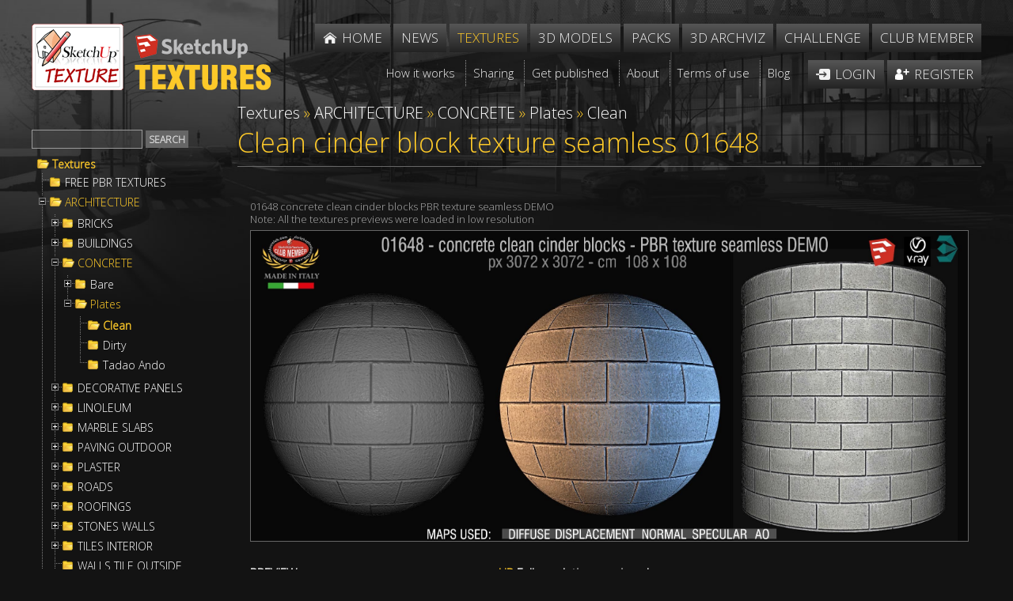

--- FILE ---
content_type: text/html; Charset=utf-8
request_url: https://www.sketchuptextureclub.com/textures/architecture/concrete/plates/clean/clean-cinder-block-texture-seamless-01648
body_size: 75566
content:

<!DOCTYPE html>
<html xmlns="http://www.w3.org/1999/xhtml">
<head>
<meta http-equiv="Content-Type" content="text/html; charset=utf-8" />
<title>Clean cinder block texture seamless 01648</title>
<meta name="description" content="Sketchuptexture | Texture seamless | Clean cinder block texture seamless 01648 | Textures - ARCHITECTURE - CONCRETE - Plates - Clean" /><!-- Google tag (gtag.js) -->
<script async src="https://www.googletagmanager.com/gtag/js?id=G-GZRW3558GB"></script>
<script>
  window.dataLayer = window.dataLayer || [];
  function gtag(){dataLayer.push(arguments);}
  gtag('js', new Date());

  gtag('config', 'G-GZRW3558GB');
  gtag('config', 'G-EWZG3TNQR8');
</script>


<link rel="alternate" href="https://www.sketchuptextureclub.com/textures/architecture/concrete/plates/clean/clean-cinder-block-texture-seamless-01648" hreflang="x-default">
<link rel="alternate" href="https://www.sketchuptextureclub.com/textures/architecture/concrete/plates/clean/clean-cinder-block-texture-seamless-01648" hreflang="en">

<meta name="viewport" content="width=device-width; initial-scale=1.0; maximum-scale=5.0; user-scalable=5.0;" />
<link href='https://fonts.googleapis.com/css?family=Open+Sans:300' rel='stylesheet' type='text/css'>
<link href="/hdr/sty.css" rel="stylesheet" type="text/css" />
<script src="/hdr/jq.js" type="text/javascript"></script>
<script src="/hdr/easing.js" type="text/javascript"></script>
<script type="text/javascript" src="/hdr/jquery.mousewheel-3.0.6.pack.js"></script>
<script type="text/javascript" src="/fancy/jquery.fancybox.pack.js"></script>
<script type="text/javascript" src="/fancy/helpers/jquery.fancybox-media.js"></script>
<link rel="stylesheet" type="text/css" href="/fancy/jquery.fancybox.css" media="screen" />
<script src="/hdr/jquery.zoom-min.js" type="text/javascript"></script>
<script src="/hdr/cycle2.js" type="text/javascript"></script>
<script src="/hdr/carousel.js" type="text/javascript"></script>
<script src="/hdr/swipe.js" type="text/javascript"></script>

<link href="/hdr/sty1.css" rel="stylesheet" type="text/css" />
<script src="/hdr/jquery.cookie.js" type="text/javascript"></script>
<script src="/hdr/jquery.treeview.js" type="text/javascript"></script>
<link rel="stylesheet" href="/hdr/jquery.treeview.css" />
 <script>
  (function(i,s,o,g,r,a,m){i['GoogleAnalyticsObject']=r;i[r]=i[r]||function(){
  (i[r].q=i[r].q||[]).push(arguments)},i[r].l=1*new Date();a=s.createElement(o),
  m=s.getElementsByTagName(o)[0];a.async=1;a.src=g;m.parentNode.insertBefore(a,m)
  })(window,document,'script','https://www.google-analytics.com/analytics.js','ga');

  ga('create', 'UA-77253789-1', 'auto');
  //ga('send', 'pageview');
  ga('send', 'pageview', {'dimension1': 'Guest'});
  
   ga('create', 'UA-84641342-1', 'auto','imagepromotion');
   ga('imagepromotion.send', 'pageview');
</script>



<script type="text/javascript">

errore="An error occurred"

//qui  .bansx img, .bandx img , .imgaw1
function setMaxWidth() {
$('.testo div.ridok img:not(.imgslide), .bnrtop img,.bnrtop img, .bnrbottom img, .bansx img, .bandx img, .imgaw1').hide();
if( $(".wi").width()<980 ) {d=18} else {d=0}
$('.testo div.ridok img:not(.imgslide), .bnrtop img,.bnrtop img, .bnrbottom img, .bansx img, .bandx img, .imgaw1').each(function() {
	if( $(this).parent().is('a') || $(this).parent().is('span') ) {el=$(this).parent().parent()} else {el=$(this).parent()}
	$(this).css("maxWidth",parseInt(el.width()-d)+"px")
	$(this).show()
    });

$('.slider').hide()
$('.slider').each(function() {
$(this).css("maxWidth",parseInt($(this).parent().width())+"px")
$('.slider').show()
    });

}




function vota(n)
{
if(!confirm("Are you sure?")) {return false}
$.ajax({
  type: "POST",
  cache:false,
  url: '/challenge/a_vota.asp',
  data: {img:n},
  success: function(data) {
if(data=="OK") {alert("Thanks for your vote");$("#r"+n).html(parseInt($("#r"+n).html())+1)}
else
{alert("You have already voted for this work")}

},
  error:function (){alert(errore);}    
});	
	
	
	}

//////

function trim(stringToTrim) {
	return stringToTrim.replace(/^\s+|\s+$/g,"");}
	
///

	      function cmail(mail){
   
   var x = mail;
	//var filter  = /^([a-zA-Z0-9_\.\-])+\@(([a-zA-Z0-9\-])+\.)+([a-zA-Z0-9]{2,4})+$/;
	//if (!filter.test(x)) return 1; else return 2
	if (x.indexOf("@")<0 || x.indexOf(".")<0) return 1; else return 2
   }
   
   
///


function mn()
{
if($(".menu").is(":visible")) $('.menu').slideUp(100); else $('.menu').slideDown(100);
//setTimeout('$(".menu").attr("style","")',110)
	}

  function deviced()
 {
 if(document.createTouch !== undefined) return true; else return false
 }

if($(window).width()>600) {fpad=1;fmarg=30;ftit="inside";fautoc=true} else {fpad=1;fmarg=0;ftit="over";fautoc=false};


$(function() {
	
$( 'a.glink' ).each(function( index ) {
  $( this ).attr("href", $( this ).attr("href").replace("glink.asp","golink.asp") )
});
		   

//qui
	 	$('input.fte,select.fte,textarea.fte').focus(function() {
	el=$(this)							 
	setTimeout(function(){if(el.position().top-$(window).scrollTop()<20) {window.scrollBy(0,-100)}}, 50);
															  })
		   
		   
			$('.tex1,.z,.z1,.texshop').fancybox({
								 
			openEffect	: 'elastic',
			closeEffect	: 'elastic',
			aspectRatio : false,
			autoCenter: fautoc,
			padding:fpad,
			margin:fmarg,
			helpers : {
				title : {
					type : 'inside'//ftit
				},
				media : {},
				overlay: {
					locked: false
				}
			},
			beforeShow: function () {
				if($(this.element).attr('class').split(' ').slice(-1)=="z") this.title='<a href="'+$(this.element).next().attr("href")+'">'+this.title+' &raquo;</a>';
				/* Disable right click */
				$.fancybox.wrap.bind("contextmenu", function (e) {
						return false; 
				});
			},
			onUpdate: function() {
				$(".zoomImg").removeClass("cur");
				//$.fancybox.reposition(); $.fancybox.update();
				if( parseInt($("img.fancybox-image").get(0).naturalWidth)>parseInt($("img.fancybox-image").width()) ) $(".fancybox-wrap .zoomImg").addClass("cur")
			},

			afterShow:  function() { $('.fancybox-inner').zoom({ on: 'grab', 
															   	duration:300,
																touch:true,
																onZoomIn:function(){$('.fancybox-nav').hide()},
																onZoomOut:function(){$('.fancybox-nav').show()}   
																}); 
									if(deviced()) $('.fancybox-nav span').css("visibility","visible");
									if( parseInt($("img.fancybox-image").get(0).naturalWidth)>parseInt($("img.fancybox-image").width()) ) setTimeout('$(".fancybox-wrap .zoomImg").addClass("cur")',500)
			
									}
	
	});		   
		   
		   

	
			$('.gal a, .fancy, .adm').fancybox({
								 
			openEffect	: 'elastic',
			closeEffect	: 'elastic',
			aspectRatio : false,
			autoCenter: fautoc,
			padding:fpad,
			margin:fmarg,
			helpers : {
				title : {
					type : 'inside'//ftit
				},
				media : {},
				overlay: {
					locked: false
				}
			},
			beforeShow: function () {
				/* Disable right click */
				$.fancybox.wrap.bind("contextmenu", function (e) {
						return false; 
				});
			},			
			beforeLoad: function() {
				if($(this.element).attr('class')!="adm")
				{this.title = "<a class=\"onw\" title=\"Open in a new window and share\" href=\"artwork/"+$(this.element).attr('data-idi')+"\"><img src=\"/imgs/onw.png\"></a>  <i class=\"copy\">&copy;</i> "+this.title;}
			},
			onUpdate: function() {
				$(".zoomImg").removeClass("cur");
				//$.fancybox.reposition(); $.fancybox.update();
				if( parseInt($("img.fancybox-image").get(0).naturalWidth)>parseInt($("img.fancybox-image").width()) ) $(".zoomImg").addClass("cur")
			},

			afterShow:  function() { $('.fancybox-inner').zoom({ on: 'grab', 
															   	duration:300,
																touch:true,
																onZoomIn:function(){$('.fancybox-nav').hide()},
																onZoomOut:function(){$('.fancybox-nav').show()}   
																}); 
									if(deviced()) $('.fancybox-nav span').css("visibility","visible");
									if( parseInt($("img.fancybox-image").get(0).naturalWidth)>parseInt($("img.fancybox-image").width()) ) setTimeout('$(".zoomImg").addClass("cur")',500)
			
									}
	
	});
			
			
	$(".pop").fancybox({
		maxWidth	: 900,
		maxHeight	: 500,
		width		: 900,
		height		: 500,
		openEffect	: 'fade',
		closeEffect	: 'fade',
		aspectRatio : false,
		padding:fpad,
		margin:fmarg,
				beforeLoad: function() {
			$.fancybox.hideLoading()
        },
			helpers : {
				title : {
					type : 'inside'//ftit
				},
				overlay: {
					locked: false
				}
			},


		});
			

	$(".minia").fancybox({
		maxWidth	: 300,
		maxHeight	: 162,
		width		: 300,
		height		: 162,
		padding:fpad,
		margin:fmarg,		
		openEffect	: 'fade',
		closeEffect	: 'fade',
		helpers : {
			overlay : {
					closeClick : false,
					locked: false
				}

    	},
		beforeLoad: function() {
			$.fancybox.hideLoading()
        }
	});
	
setMaxWidth();
$( window ).bind( "resize", setMaxWidth);


$( ".testo img" ).mouseover(function() {  if ($(this).closest('a').length <= 0 && $(this).get(0).naturalWidth>$(this).width())  $(this).wrap( '<a href="'+$(this).attr("src")+'" class="adm"></a>'); });


$( '.slider' ).cycle();	

	
	

	
	
	

});
		
	
$(window).resize(function() {
if($( document ).width()>1000) $(".menu").attr("style","");
$.fancybox.reposition(); $.fancybox.update();
$(".fmenu").css("minWidth",parseInt($(".fmenu ul").width())+"px")
});


///// root

function mnt()
{ if($( "#menutexture" ).css("left")=="-500px") {l=0;$( ".pez" ).fadeIn(250);$("body").css("overflow", "hidden")} else {l="-500px";$( ".pez" ).fadeOut(250);$("body").css("overflow", "")};
	$( "#menutexture" ).animate({
    left: l
  }, 250, function() {
    // Animation complete.
  });
	}
	
$(window).resize(function() {
$( "#menutexture" ).css("left","");$( ".pez" ).hide()
$("body").css("overflow", "")
});


$(window).unload(function(){ test=Math.random() })
</script>













<meta property="og:title" content="Clean cinder block texture seamless 01648" />
<meta property="og:url" content="http://www.sketchuptextureclub.com/textures/architecture/concrete/plates/clean/clean-cinder-block-texture-seamless-01648" />
<meta property="og:image" content="http://www.sketchuptextureclub.com/public/texture/0026-clean-cinder-block-texture-seamless.jpg" />
<meta property="og:site_name" content="Sketchuptexture - Textures" />
<meta itemprop="image" content="http://www.sketchuptextureclub.com/public/texture/0026-clean-cinder-block-texture-seamless.jpg" />
</head>

<body class="texture">



<div class="wrapper">
    <div class="content">
    	
        

        
        <div class="wi head">
		        
        	<div class="logo">
            	<a href="/"><img class="lo" alt="Sketchuptexture" src="/imgs/sketchuptexture.png" /></a> 
                
                <a href="/textures"><img class="lo1" alt="Sketchuptexture - Textures" src="/imgs/textures.png" /></a>
                
                <img alt="" onclick="mn()" class="imgmenu" src="/imgs/menu.png" />
            </div>
            <div class="menu">
                <ul class="fmenu">
                    <li class="home"><a href="/"><span>Home</span></a></li>
                    <li><a href="/news"><span>News</span></a></li>
                    <li><a title="High quality free seamless textures, architecture, materials, nature elements" class="att"  href="/textures"><span>Textures</span></a></li>
                    <!--<li><a href="/cut-out"><span>Cut out</span></a></li> -->
                    <li><a title="House - Living room - Office furniture - Bedroom - Kitchen - Vegetation..." href="/3d-models"><span>3D models</span></a></li>
                    <li><a title="Packages of textures, cut out, people and various resources for the 3D" href="/packs"><span>Packs</span></a></li>
                    <li><a title="The Best Of international 3d visualization, architecture and interior design" href="/3d-archviz"><span>3D Archviz</span></a></li>
                    <li><a title="International rendering challenges of architecture and interior" href="/challenge"><span>Challenge</span></a></li>
                    
                    
					<li><a title="Benefits and options for members who support our comunity" href="/become-a-club-member">Club member</a></li>
                                        
                    
                    
                    <li class="sep"></li>

                    <li class="terms f"><a href="/how-it-works"><span>How it works</span></a></li>
                    <li class="terms"><a href="/sharing"><span>Sharing</span></a></li>
                    <li class="terms"><a href="/get-published"><span>Get published</span></a></li>
                    <li class="terms"><a href="/about-us"><span>About</span></a></li>
                    <li class="terms"><a  href="/terms-of-use"><span>Terms of use</span></a></li>
                    <!--<li class="terms"><a href="/contact-us"><span>Contact</span></a></li> -->
                    <li class="terms"><a href="http://www.sketchuptexture.com/" target="_blank"><span>Blog</span></a></li>
                    
                    
                    
                    <li class="login"><a href="/login"><span>Login</span></a></li>
                    <li class="register"><a href="/register"><span>Register</span></a></li>
					

                </ul>
            </div> 
            <div class="cl"></div>
        </div>  
        <div class="cl"></div>
		
        
		
		
        
        <script>
        $(".fmenu").css("minWidth",parseInt($(".fmenu ul").width())+"px")
        </script>

        
        <div class="wi corpo">
        
            
            <!--<h1 class="tit"><span>Textures</span></h1>
            <div class="cl"></div> -->
            
                <div id="menutexture">

<form method="post" action="/textures.asp" id="trova">
<input maxlength="16" class="fte" id="cerca" name="cerca" type="text" /><input class="bu" id="search" type="submit" value="Search" />
</form>

<div class="contmenutexture">
	<div class="filetree primotree"><span class="folder"><a class="ev" href="/textures">Textures</a></span></div>
	<ul id="browser" class="filetree"><li class="nochild"><span class="folder"><a data-liv="724" href="/textures/free-pbr-textures">FREE PBR TEXTURES</a></span></li><li ><span class="folder"><a data-liv="13" href="/textures/architecture">ARCHITECTURE</a></span><ul><li><span class="folder"><a data-liv="306" href="/textures/architecture/bricks">BRICKS</a></span><ul><li><span class="folder"><a data-liv="330" href="/textures/architecture/bricks/colored-bricks">Colored Bricks</a></span><ul><li class="nochild"><span class="folder"><a data-liv="543" href="/textures/architecture/bricks/colored-bricks/rustic">Rustic</a></span></li><li class="nochild"><span class="folder"><a data-liv="545" href="/textures/architecture/bricks/colored-bricks/sandblasted">Sandblasted</a></span></li><li class="nochild"><span class="folder"><a data-liv="544" href="/textures/architecture/bricks/colored-bricks/smooth">Smooth</a></span></li></ul></li><li class="nochild"><span class="folder"><a data-liv="331" href="/textures/architecture/bricks/damaged-bricks">Damaged bricks</a></span></li><li class="nochild"><span class="folder"><a data-liv="332" href="/textures/architecture/bricks/dirty-bricks">Dirty Bricks</a></span></li><li><span class="folder"><a data-liv="333" href="/textures/architecture/bricks/facing-bricks">Facing Bricks</a></span><ul><li class="nochild"><span class="folder"><a data-liv="589" href="/textures/architecture/bricks/facing-bricks/rustic">Rustic</a></span></li><li class="nochild"><span class="folder"><a data-liv="590" href="/textures/architecture/bricks/facing-bricks/smooth">Smooth</a></span></li></ul></li><li class="nochild"><span class="folder"><a data-liv="334" href="/textures/architecture/bricks/old-bricks">Old bricks</a></span></li><li class="nochild"><span class="folder"><a data-liv="335" href="/textures/architecture/bricks/special-bricks">Special Bricks</a></span></li><li class="nochild"><span class="folder"><a data-liv="336" href="/textures/architecture/bricks/white-bricks">White Bricks</a></span></li></ul></li><li><span class="folder"><a data-liv="307" href="/textures/architecture/buildings">BUILDINGS</a></span><ul><li><span class="folder"><a data-liv="337" href="/textures/architecture/buildings/doors">Doors</a></span><ul><li class="nochild"><span class="folder"><a data-liv="536" href="/textures/architecture/buildings/doors/antique-doors">Antique doors</a></span></li><li class="nochild"><span class="folder"><a data-liv="537" href="/textures/architecture/buildings/doors/classic-doors">Classic doors</a></span></li><li class="nochild"><span class="folder"><a data-liv="538" href="/textures/architecture/buildings/doors/main-doors">Main doors</a></span></li><li class="nochild"><span class="folder"><a data-liv="559" href="/textures/architecture/buildings/doors/modern-doors">Modern doors</a></span></li></ul></li><li class="nochild"><span class="folder"><a data-liv="698" href="/textures/architecture/buildings/gates">Gates</a></span></li><li class="nochild"><span class="folder"><a data-liv="340" href="/textures/architecture/buildings/old-buildings">Old Buildings</a></span></li><li class="nochild"><span class="folder"><a data-liv="684" href="/textures/architecture/buildings/old-country-buildings">Old country buildings</a></span></li><li class="nochild"><span class="folder"><a data-liv="339" href="/textures/architecture/buildings/residential-buildings">Residential buildings</a></span></li><li class="nochild"><span class="folder"><a data-liv="409" href="/textures/architecture/buildings/shop-windows">Shop windows</a></span></li><li class="nochild"><span class="folder"><a data-liv="341" href="/textures/architecture/buildings/skycrapers">Skycrapers</a></span></li><li><span class="folder"><a data-liv="342" href="/textures/architecture/buildings/windows">Windows</a></span><ul><li class="nochild"><span class="folder"><a data-liv="540" href="/textures/architecture/buildings/windows/mixed-windows">mixed windows</a></span></li><li class="nochild"><span class="folder"><a data-liv="542" href="/textures/architecture/buildings/windows/special-windows">special windows</a></span></li></ul></li></ul></li><li><span class="folder"><a data-liv="308" href="/textures/architecture/concrete">CONCRETE</a></span><ul><li><span class="folder"><a data-liv="345" href="/textures/architecture/concrete/bare">Bare</a></span><ul><li class="nochild"><span class="folder"><a data-liv="405" href="/textures/architecture/concrete/bare/clean-walls">Clean walls</a></span></li><li class="nochild"><span class="folder"><a data-liv="406" href="/textures/architecture/concrete/bare/damaged-walls">Damaged walls</a></span></li><li class="nochild"><span class="folder"><a data-liv="407" href="/textures/architecture/concrete/bare/dirty-walls">Dirty walls</a></span></li><li class="nochild"><span class="folder"><a data-liv="408" href="/textures/architecture/concrete/bare/rough-walls">Rough walls</a></span></li></ul></li><li><span class="folder"><a data-liv="347" href="/textures/architecture/concrete/plates">Plates</a></span><ul><li class="nochild"><span class="folder"><a data-liv="402" href="/textures/architecture/concrete/plates/clean">Clean</a></span></li><li class="nochild"><span class="folder"><a data-liv="404" href="/textures/architecture/concrete/plates/dirty">Dirty</a></span></li><li class="nochild"><span class="folder"><a data-liv="410" href="/textures/architecture/concrete/plates/tadao-ando">Tadao Ando</a></span></li></ul></li></ul></li><li><span class="folder"><a data-liv="413" href="/textures/architecture/decorative-panels">DECORATIVE PANELS</a></span><ul><li><span class="folder"><a data-liv="414" href="/textures/architecture/decorative-panels/3d-wall-panels">3D Wall panels</a></span><ul><li class="nochild"><span class="folder"><a data-liv="546" href="/textures/architecture/decorative-panels/3d-wall-panels/mixed-colors">Mixed colors</a></span></li><li class="nochild"><span class="folder"><a data-liv="547" href="/textures/architecture/decorative-panels/3d-wall-panels/white-panels">White panels</a></span></li></ul></li><li class="nochild"><span class="folder"><a data-liv="548" href="/textures/architecture/decorative-panels/blackboard">Blackboard</a></span></li><li class="nochild"><span class="folder"><a data-liv="415" href="/textures/architecture/decorative-panels/chalkboard-paint">Chalkboard paint</a></span></li><li><span class="folder"><a data-liv="416" href="/textures/architecture/decorative-panels/world-maps">World maps</a></span><ul><li class="nochild"><span class="folder"><a data-liv="551" href="/textures/architecture/decorative-panels/world-maps/chalkboard-maps">Chalkboard maps</a></span></li><li class="nochild"><span class="folder"><a data-liv="550" href="/textures/architecture/decorative-panels/world-maps/metro-maps">Metr&#242; maps</a></span></li><li class="nochild"><span class="folder"><a data-liv="552" href="/textures/architecture/decorative-panels/world-maps/various-maps">Various maps</a></span></li><li class="nochild"><span class="folder"><a data-liv="549" href="/textures/architecture/decorative-panels/world-maps/vintage-maps">Vintage maps</a></span></li></ul></li></ul></li><li><span class="folder"><a data-liv="731" href="/textures/architecture/linoleum">LINOLEUM</a></span><ul><li class="nochild"><span class="folder"><a data-liv="732" href="/textures/architecture/linoleum/acoustic-cork">ACOUSTIC CORK</a></span></li><li class="nochild"><span class="folder"><a data-liv="734" href="/textures/architecture/linoleum/etrusco-xf-">ETRUSCO xf&#178;</a></span></li><li class="nochild"><span class="folder"><a data-liv="736" href="/textures/architecture/linoleum/lino-materiale">LINO MATERIALE</a></span></li><li class="nochild"><span class="folder"><a data-liv="737" href="/textures/architecture/linoleum/linear">LINEAR</a></span></li><li class="nochild"><span class="folder"><a data-liv="738" href="/textures/architecture/linoleum/marmoleum-concrete">MARMOLEUM CONCRETE</a></span></li><li class="nochild"><span class="folder"><a data-liv="739" href="/textures/architecture/linoleum/marmoleum-piano">MARMOLEUM PIANO</a></span></li></ul></li><li><span class="folder"><a data-liv="309" href="/textures/architecture/marble-slabs">MARBLE SLABS</a></span><ul><li class="nochild"><span class="folder"><a data-liv="418" href="/textures/architecture/marble-slabs/black">Black</a></span></li><li class="nochild"><span class="folder"><a data-liv="423" href="/textures/architecture/marble-slabs/blue">Blue</a></span></li><li class="nochild"><span class="folder"><a data-liv="419" href="/textures/architecture/marble-slabs/brown">Brown</a></span></li><li class="nochild"><span class="folder"><a data-liv="417" href="/textures/architecture/marble-slabs/cream">Cream</a></span></li><li class="nochild"><span class="folder"><a data-liv="420" href="/textures/architecture/marble-slabs/granite">Granite</a></span></li><li class="nochild"><span class="folder"><a data-liv="422" href="/textures/architecture/marble-slabs/green">Green</a></span></li><li class="nochild"><span class="folder"><a data-liv="421" href="/textures/architecture/marble-slabs/grey">Grey</a></span></li><li class="nochild"><span class="folder"><a data-liv="714" href="/textures/architecture/marble-slabs/marble-wall-cladding">Marble wall cladding</a></span></li><li class="nochild"><span class="folder"><a data-liv="424" href="/textures/architecture/marble-slabs/pink">Pink</a></span></li><li class="nochild"><span class="folder"><a data-liv="425" href="/textures/architecture/marble-slabs/red">Red</a></span></li><li class="nochild"><span class="folder"><a data-liv="558" href="/textures/architecture/marble-slabs/travertine">Travertine</a></span></li><li class="nochild"><span class="folder"><a data-liv="426" href="/textures/architecture/marble-slabs/white">White</a></span></li><li class="nochild"><span class="folder"><a data-liv="427" href="/textures/architecture/marble-slabs/worked">Worked</a></span></li><li class="nochild"><span class="folder"><a data-liv="428" href="/textures/architecture/marble-slabs/yellow">Yellow</a></span></li></ul></li><li><span class="folder"><a data-liv="311" href="/textures/architecture/paving-outdoor">PAVING OUTDOOR</a></span><ul><li><span class="folder"><a data-liv="352" href="/textures/architecture/paving-outdoor/concrete">Concrete</a></span><ul><li class="nochild"><span class="folder"><a data-liv="357" href="/textures/architecture/paving-outdoor/concrete/blocks-damaged">Blocks damaged</a></span></li><li class="nochild"><span class="folder"><a data-liv="358" href="/textures/architecture/paving-outdoor/concrete/blocks-mixed">Blocks mixed</a></span></li><li class="nochild"><span class="folder"><a data-liv="359" href="/textures/architecture/paving-outdoor/concrete/blocks-regular">Blocks regular</a></span></li><li class="nochild"><span class="folder"><a data-liv="560" href="/textures/architecture/paving-outdoor/concrete/herringbone">Herringbone</a></span></li></ul></li><li class="nochild"><span class="folder"><a data-liv="729" href="/textures/architecture/paving-outdoor/exposed-aggregate">Exposed aggregate</a></span></li><li class="nochild"><span class="folder"><a data-liv="569" href="/textures/architecture/paving-outdoor/flagstone">Flagstone</a></span></li><li class="nochild"><span class="folder"><a data-liv="432" href="/textures/architecture/paving-outdoor/hexagonal">Hexagonal</a></span></li><li class="nochild"><span class="folder"><a data-liv="682" href="/textures/architecture/paving-outdoor/marble">Marble</a></span></li><li class="nochild"><span class="folder"><a data-liv="434" href="/textures/architecture/paving-outdoor/mosaico">Mosaico</a></span></li><li class="nochild"><span class="folder"><a data-liv="699" href="/textures/architecture/paving-outdoor/parks-paving">Parks Paving</a></span></li><li><span class="folder"><a data-liv="355" href="/textures/architecture/paving-outdoor/pavers-stone">Pavers stone</a></span><ul><li class="nochild"><span class="folder"><a data-liv="437" href="/textures/architecture/paving-outdoor/pavers-stone/blocks-mixed">Blocks mixed</a></span></li><li class="nochild"><span class="folder"><a data-liv="561" href="/textures/architecture/paving-outdoor/pavers-stone/blocks-regular">Blocks regular</a></span></li><li class="nochild"><span class="folder"><a data-liv="440" href="/textures/architecture/paving-outdoor/pavers-stone/cobblestone">Cobblestone</a></span></li><li class="nochild"><span class="folder"><a data-liv="568" href="/textures/architecture/paving-outdoor/pavers-stone/herringbone">Herringbone</a></span></li></ul></li><li class="nochild"><span class="folder"><a data-liv="730" href="/textures/architecture/paving-outdoor/tactile">Tactile</a></span></li><li><span class="folder"><a data-liv="353" href="/textures/architecture/paving-outdoor/terracotta">Terracotta</a></span><ul><li class="nochild"><span class="folder"><a data-liv="566" href="/textures/architecture/paving-outdoor/terracotta/blocks-mixed">Blocks mixed</a></span></li><li class="nochild"><span class="folder"><a data-liv="564" href="/textures/architecture/paving-outdoor/terracotta/blocks-regular">Blocks regular</a></span></li><li class="nochild"><span class="folder"><a data-liv="565" href="/textures/architecture/paving-outdoor/terracotta/herringbone">Herringbone</a></span></li></ul></li><li class="nochild"><span class="folder"><a data-liv="696" href="/textures/architecture/paving-outdoor/washed-gravel">Washed gravel</a></span></li></ul></li><li><span class="folder"><a data-liv="312" href="/textures/architecture/plaster">PLASTER</a></span><ul><li class="nochild"><span class="folder"><a data-liv="383" href="/textures/architecture/plaster/clean-plaster">Clean plaster</a></span></li><li class="nochild"><span class="folder"><a data-liv="442" href="/textures/architecture/plaster/old-plaster">Old plaster</a></span></li><li class="nochild"><span class="folder"><a data-liv="443" href="/textures/architecture/plaster/painted-plaster">Painted plaster</a></span></li><li class="nochild"><span class="folder"><a data-liv="579" href="/textures/architecture/plaster/pebble-dash">Pebble Dash</a></span></li><li class="nochild"><span class="folder"><a data-liv="444" href="/textures/architecture/plaster/reinaissance">Reinaissance</a></span></li><li class="nochild"><span class="folder"><a data-liv="445" href="/textures/architecture/plaster/venetian">Venetian</a></span></li></ul></li><li><span class="folder"><a data-liv="313" href="/textures/architecture/roads">ROADS</a></span><ul><li class="nochild"><span class="folder"><a data-liv="570" href="/textures/architecture/roads/asphalt">Asphalt</a></span></li><li class="nochild"><span class="folder"><a data-liv="571" href="/textures/architecture/roads/asphalt-damaged">Asphalt damaged</a></span></li><li class="nochild"><span class="folder"><a data-liv="710" href="/textures/architecture/roads/dirt-roads">Dirt Roads</a></span></li><li><span class="folder"><a data-liv="572" href="/textures/architecture/roads/paving-streets">Paving streets</a></span><ul><li class="nochild"><span class="folder"><a data-liv="576" href="/textures/architecture/roads/paving-streets/cobblestone">Cobblestone</a></span></li><li class="nochild"><span class="folder"><a data-liv="577" href="/textures/architecture/roads/paving-streets/damaged-cobble">Damaged cobble</a></span></li><li class="nochild"><span class="folder"><a data-liv="578" href="/textures/architecture/roads/paving-streets/rounded-cobble">Rounded cobble</a></span></li></ul></li><li class="nochild"><span class="folder"><a data-liv="574" href="/textures/architecture/roads/roads">Roads</a></span></li><li class="nochild"><span class="folder"><a data-liv="701" href="/textures/architecture/roads/roads-markings">Roads Markings</a></span></li><li class="nochild"><span class="folder"><a data-liv="575" href="/textures/architecture/roads/stone-roads">Stone roads</a></span></li><li class="nochild"><span class="folder"><a data-liv="703" href="/textures/architecture/roads/street-elements">Street elements</a></span></li></ul></li><li><span class="folder"><a data-liv="314" href="/textures/architecture/roofings">ROOFINGS</a></span><ul><li class="nochild"><span class="folder"><a data-liv="456" href="/textures/architecture/roofings/asphalt-roofs">Asphalt roofs</a></span></li><li class="nochild"><span class="folder"><a data-liv="458" href="/textures/architecture/roofings/clay-roofs">Clay roofs</a></span></li><li class="nochild"><span class="folder"><a data-liv="457" href="/textures/architecture/roofings/flat-roofs">Flat roofs</a></span></li><li class="nochild"><span class="folder"><a data-liv="685" href="/textures/architecture/roofings/inside-roofings">Inside roofings</a></span></li><li class="nochild"><span class="folder"><a data-liv="460" href="/textures/architecture/roofings/metal-roofs">Metal roofs</a></span></li><li class="nochild"><span class="folder"><a data-liv="461" href="/textures/architecture/roofings/shingles-wood">Shingles wood</a></span></li><li class="nochild"><span class="folder"><a data-liv="462" href="/textures/architecture/roofings/slate-roofs">Slate roofs</a></span></li><li class="nochild"><span class="folder"><a data-liv="463" href="/textures/architecture/roofings/snowy-roofs">Snowy roofs</a></span></li><li class="nochild"><span class="folder"><a data-liv="464" href="/textures/architecture/roofings/thatched-roofs">Thatched roofs</a></span></li></ul></li><li><span class="folder"><a data-liv="472" href="/textures/architecture/stones-walls">STONES WALLS</a></span><ul><li><span class="folder"><a data-liv="473" href="/textures/architecture/stones-walls/claddings-stone">Claddings stone</a></span><ul><li class="nochild"><span class="folder"><a data-liv="474" href="/textures/architecture/stones-walls/claddings-stone/exterior">Exterior</a></span></li><li class="nochild"><span class="folder"><a data-liv="475" href="/textures/architecture/stones-walls/claddings-stone/interior">Interior</a></span></li><li class="nochild"><span class="folder"><a data-liv="478" href="/textures/architecture/stones-walls/claddings-stone/stacked-slabs">Stacked slabs</a></span></li></ul></li><li class="nochild"><span class="folder"><a data-liv="480" href="/textures/architecture/stones-walls/damaged-walls">Damaged walls</a></span></li><li class="nochild"><span class="folder"><a data-liv="482" href="/textures/architecture/stones-walls/stone-blocks">Stone blocks</a></span></li><li class="nochild"><span class="folder"><a data-liv="481" href="/textures/architecture/stones-walls/stone-walls">Stone walls</a></span></li><li class="nochild"><span class="folder"><a data-liv="483" href="/textures/architecture/stones-walls/wall-surface">Wall surface</a></span></li></ul></li><li><span class="folder"><a data-liv="484" href="/textures/architecture/tiles-interior">TILES INTERIOR</a></span><ul><li><span class="folder"><a data-liv="495" href="/textures/architecture/tiles-interior/cement-encaustic">Cement - Encaustic</a></span><ul><li class="nochild"><span class="folder"><a data-liv="647" href="/textures/architecture/tiles-interior/cement-encaustic/cement">Cement</a></span></li><li class="nochild"><span class="folder"><a data-liv="648" href="/textures/architecture/tiles-interior/cement-encaustic/checkerboard">Checkerboard</a></span></li><li class="nochild"><span class="folder"><a data-liv="649" href="/textures/architecture/tiles-interior/cement-encaustic/encaustic">Encaustic</a></span></li><li class="nochild"><span class="folder"><a data-liv="650" href="/textures/architecture/tiles-interior/cement-encaustic/victorian">Victorian</a></span></li></ul></li><li class="nochild"><span class="folder"><a data-liv="528" href="/textures/architecture/tiles-interior/ceramic-wood">Ceramic Wood</a></span></li><li class="nochild"><span class="folder"><a data-liv="496" href="/textures/architecture/tiles-interior/coordinated-themes">Coordinated themes</a></span></li><li class="nochild"><span class="folder"><a data-liv="651" href="/textures/architecture/tiles-interior/design-industry">Design Industry</a></span></li><li class="nochild"><span class="folder"><a data-liv="681" href="/textures/architecture/tiles-interior/hexagonal-mixed">Hexagonal mixed</a></span></li><li><span class="folder"><a data-liv="497" href="/textures/architecture/tiles-interior/marble-tiles">Marble tiles</a></span><ul><li class="nochild"><span class="folder"><a data-liv="499" href="/textures/architecture/tiles-interior/marble-tiles/black">Black</a></span></li><li class="nochild"><span class="folder"><a data-liv="644" href="/textures/architecture/tiles-interior/marble-tiles/blue">Blue</a></span></li><li class="nochild"><span class="folder"><a data-liv="500" href="/textures/architecture/tiles-interior/marble-tiles/brown">Brown</a></span></li><li class="nochild"><span class="folder"><a data-liv="697" href="/textures/architecture/tiles-interior/marble-tiles/coordinated-themes">coordinated themes</a></span></li><li class="nochild"><span class="folder"><a data-liv="498" href="/textures/architecture/tiles-interior/marble-tiles/cream">Cream</a></span></li><li class="nochild"><span class="folder"><a data-liv="504" href="/textures/architecture/tiles-interior/marble-tiles/granite">Granite</a></span></li><li class="nochild"><span class="folder"><a data-liv="503" href="/textures/architecture/tiles-interior/marble-tiles/green">Green</a></span></li><li class="nochild"><span class="folder"><a data-liv="502" href="/textures/architecture/tiles-interior/marble-tiles/grey">Grey</a></span></li><li class="nochild"><span class="folder"><a data-liv="721" href="/textures/architecture/tiles-interior/marble-tiles/marble-geometric-patterns">Marble geometric patterns</a></span></li><li class="nochild"><span class="folder"><a data-liv="505" href="/textures/architecture/tiles-interior/marble-tiles/pink">Pink</a></span></li><li class="nochild"><span class="folder"><a data-liv="506" href="/textures/architecture/tiles-interior/marble-tiles/red">Red</a></span></li><li class="nochild"><span class="folder"><a data-liv="645" href="/textures/architecture/tiles-interior/marble-tiles/travertine">Travertine</a></span></li><li class="nochild"><span class="folder"><a data-liv="646" href="/textures/architecture/tiles-interior/marble-tiles/white">White</a></span></li><li class="nochild"><span class="folder"><a data-liv="509" href="/textures/architecture/tiles-interior/marble-tiles/worked">Worked</a></span></li><li class="nochild"><span class="folder"><a data-liv="510" href="/textures/architecture/tiles-interior/marble-tiles/yellow">Yellow</a></span></li></ul></li><li><span class="folder"><a data-liv="490" href="/textures/architecture/tiles-interior/mosaico">Mosaico</a></span><ul><li><span class="folder"><a data-liv="518" href="/textures/architecture/tiles-interior/mosaico/classic-format">Classic format</a></span><ul><li class="nochild"><span class="folder"><a data-liv="653" href="/textures/architecture/tiles-interior/mosaico/classic-format/multicolor">Multicolor</a></span></li><li class="nochild"><span class="folder"><a data-liv="654" href="/textures/architecture/tiles-interior/mosaico/classic-format/patterned">Patterned</a></span></li><li><span class="folder"><a data-liv="652" href="/textures/architecture/tiles-interior/mosaico/classic-format/plain-color">Plain color</a></span><ul><li class="nochild"><span class="folder"><a data-liv="656" href="/textures/architecture/tiles-interior/mosaico/classic-format/plain-color/mosaico-cm-1-2x1-2">Mosaico cm 1.2x1.2</a></span></li><li class="nochild"><span class="folder"><a data-liv="657" href="/textures/architecture/tiles-interior/mosaico/classic-format/plain-color/mosaico-cm-1-5x1-5">Mosaico cm 1.5x1.5</a></span></li><li class="nochild"><span class="folder"><a data-liv="658" href="/textures/architecture/tiles-interior/mosaico/classic-format/plain-color/mosaico-cm-5x5">Mosaico cm 5x5</a></span></li><li class="nochild"><span class="folder"><a data-liv="660" href="/textures/architecture/tiles-interior/mosaico/classic-format/plain-color/mosaico-cm-5x10">Mosaico cm 5x10</a></span></li><li class="nochild"><span class="folder"><a data-liv="661" href="/textures/architecture/tiles-interior/mosaico/classic-format/plain-color/mosaico-cm-5x20">Mosaico cm 5x20</a></span></li><li class="nochild"><span class="folder"><a data-liv="662" href="/textures/architecture/tiles-interior/mosaico/classic-format/plain-color/mosaico-cm-10x20">Mosaico cm 10x20</a></span></li><li class="nochild"><span class="folder"><a data-liv="663" href="/textures/architecture/tiles-interior/mosaico/classic-format/plain-color/mosaico-cm-10x40">Mosaico cm 10x40</a></span></li><li class="nochild"><span class="folder"><a data-liv="664" href="/textures/architecture/tiles-interior/mosaico/classic-format/plain-color/mosaico-cm-20x60">Mosaico cm 20x60</a></span></li></ul></li></ul></li><li class="nochild"><span class="folder"><a data-liv="519" href="/textures/architecture/tiles-interior/mosaico/mixed-format">Mixed format</a></span></li><li class="nochild"><span class="folder"><a data-liv="520" href="/textures/architecture/tiles-interior/mosaico/pool-tiles">Pool tiles</a></span></li><li class="nochild"><span class="folder"><a data-liv="655" href="/textures/architecture/tiles-interior/mosaico/striped">Striped</a></span></li></ul></li><li><span class="folder"><a data-liv="491" href="/textures/architecture/tiles-interior/ornate-tiles">Ornate tiles</a></span><ul><li class="nochild"><span class="folder"><a data-liv="522" href="/textures/architecture/tiles-interior/ornate-tiles/ancient-rome">Ancient Rome</a></span></li><li class="nochild"><span class="folder"><a data-liv="521" href="/textures/architecture/tiles-interior/ornate-tiles/country-style">Country style</a></span></li><li class="nochild"><span class="folder"><a data-liv="523" href="/textures/architecture/tiles-interior/ornate-tiles/floral-tiles">Floral tiles</a></span></li><li class="nochild"><span class="folder"><a data-liv="526" href="/textures/architecture/tiles-interior/ornate-tiles/geometric-patterns">Geometric patterns</a></span></li><li class="nochild"><span class="folder"><a data-liv="527" href="/textures/architecture/tiles-interior/ornate-tiles/mixed-patterns">Mixed patterns</a></span></li><li class="nochild"><span class="folder"><a data-liv="524" href="/textures/architecture/tiles-interior/ornate-tiles/patchwork">Patchwork</a></span></li></ul></li><li><span class="folder"><a data-liv="489" href="/textures/architecture/tiles-interior/plain-color">Plain color</a></span><ul><li class="nochild"><span class="folder"><a data-liv="516" href="/textures/architecture/tiles-interior/plain-color/cm-20-x-20">cm 20 x 20</a></span></li><li class="nochild"><span class="folder"><a data-liv="517" href="/textures/architecture/tiles-interior/plain-color/cm-50-x-50">cm 50 x 50</a></span></li><li class="nochild"><span class="folder"><a data-liv="515" href="/textures/architecture/tiles-interior/plain-color/mixed-size">Mixed size</a></span></li></ul></li><li class="nochild"><span class="folder"><a data-liv="492" href="/textures/architecture/tiles-interior/stone-tiles">Stone tiles</a></span></li><li class="nochild"><span class="folder"><a data-liv="493" href="/textures/architecture/tiles-interior/terracotta-tiles">Terracotta tiles</a></span></li><li class="nochild"><span class="folder"><a data-liv="726" href="/textures/architecture/tiles-interior/terrazzo">Terrazzo</a></span></li><li class="nochild"><span class="folder"><a data-liv="728" href="/textures/architecture/tiles-interior/terrazzo-surfaces">Terrazzo surfaces</a></span></li><li><span class="folder"><a data-liv="666" href="/textures/architecture/tiles-interior/water-jet">Water Jet</a></span><ul><li class="nochild"><span class="folder"><a data-liv="672" href="/textures/architecture/tiles-interior/water-jet/medallions">Medallions</a></span></li></ul></li></ul></li><li class="nochild"><span class="folder"><a data-liv="722" href="/textures/architecture/walls-tile-outside">WALLS TILE OUTSIDE</a></span></li><li><span class="folder"><a data-liv="317" href="/textures/architecture/wood">WOOD</a></span><ul><li class="nochild"><span class="folder"><a data-liv="581" href="/textures/architecture/wood/cork">Cork</a></span></li><li class="nochild"><span class="folder"><a data-liv="582" href="/textures/architecture/wood/cracking-paint">cracking paint</a></span></li><li><span class="folder"><a data-liv="583" href="/textures/architecture/wood/fine-wood">Fine wood</a></span><ul><li class="nochild"><span class="folder"><a data-liv="584" href="/textures/architecture/wood/fine-wood/dark-wood">Dark wood</a></span></li><li class="nochild"><span class="folder"><a data-liv="585" href="/textures/architecture/wood/fine-wood/light-wood">Light wood</a></span></li><li class="nochild"><span class="folder"><a data-liv="586" href="/textures/architecture/wood/fine-wood/medium-wood">Medium wood</a></span></li><li class="nochild"><span class="folder"><a data-liv="735" href="/textures/architecture/wood/fine-wood/nordic-woods">Nordic Woods</a></span></li><li class="nochild"><span class="folder"><a data-liv="711" href="/textures/architecture/wood/fine-wood/stained-wood">Stained wood</a></span></li></ul></li><li class="nochild"><span class="folder"><a data-liv="587" href="/textures/architecture/wood/plywood">Plywood</a></span></li><li class="nochild"><span class="folder"><a data-liv="704" href="/textures/architecture/wood/raw-wood">Raw wood</a></span></li><li class="nochild"><span class="folder"><a data-liv="718" href="/textures/architecture/wood/wood-chips-mulch">Wood Chips - Mulch</a></span></li><li class="nochild"><span class="folder"><a data-liv="683" href="/textures/architecture/wood/wood-logs">Wood logs</a></span></li><li class="nochild"><span class="folder"><a data-liv="588" href="/textures/architecture/wood/wood-panels">Wood panels</a></span></li></ul></li><li><span class="folder"><a data-liv="318" href="/textures/architecture/wood-floors">WOOD FLOORS</a></span><ul><li class="nochild"><span class="folder"><a data-liv="591" href="/textures/architecture/wood-floors/decorated">Decorated</a></span></li><li class="nochild"><span class="folder"><a data-liv="592" href="/textures/architecture/wood-floors/geometric-pattern">Geometric pattern</a></span></li><li class="nochild"><span class="folder"><a data-liv="593" href="/textures/architecture/wood-floors/herringbone">Herringbone</a></span></li><li class="nochild"><span class="folder"><a data-liv="594" href="/textures/architecture/wood-floors/parquet-colored">Parquet colored</a></span></li><li class="nochild"><span class="folder"><a data-liv="595" href="/textures/architecture/wood-floors/parquet-dark">Parquet dark</a></span></li><li class="nochild"><span class="folder"><a data-liv="596" href="/textures/architecture/wood-floors/parquet-ligth">Parquet ligth</a></span></li><li class="nochild"><span class="folder"><a data-liv="597" href="/textures/architecture/wood-floors/parquet-medium">Parquet medium</a></span></li><li class="nochild"><span class="folder"><a data-liv="598" href="/textures/architecture/wood-floors/parquet-square">Parquet square</a></span></li><li class="nochild"><span class="folder"><a data-liv="599" href="/textures/architecture/wood-floors/parquet-white">Parquet white</a></span></li></ul></li><li><span class="folder"><a data-liv="319" href="/textures/architecture/wood-planks">WOOD PLANKS</a></span><ul><li class="nochild"><span class="folder"><a data-liv="604" href="/textures/architecture/wood-planks/old-wood-boards">Old wood boards</a></span></li><li class="nochild"><span class="folder"><a data-liv="601" href="/textures/architecture/wood-planks/siding-wood">Siding wood</a></span></li><li class="nochild"><span class="folder"><a data-liv="605" href="/textures/architecture/wood-planks/varnished-dirty-planks">Varnished dirty planks</a></span></li><li class="nochild"><span class="folder"><a data-liv="602" href="/textures/architecture/wood-planks/wood-decking">Wood decking</a></span></li><li class="nochild"><span class="folder"><a data-liv="603" href="/textures/architecture/wood-planks/wood-fence">Wood fence</a></span></li></ul></li></ul></li><li ><span class="folder"><a data-liv="304" href="/textures/materials">MATERIALS</a></span><ul><li class="nochild"><span class="folder"><a data-liv="612" href="/textures/materials/cardboard">CARDBOARD</a></span></li><li><span class="folder"><a data-liv="529" href="/textures/materials/carpeting">CARPETING</a></span><ul><li class="nochild"><span class="folder"><a data-liv="674" href="/textures/materials/carpeting/blue-tones">Blue tones</a></span></li><li class="nochild"><span class="folder"><a data-liv="675" href="/textures/materials/carpeting/brown-tones">Brown tones</a></span></li><li class="nochild"><span class="folder"><a data-liv="676" href="/textures/materials/carpeting/green-tones">Green tones</a></span></li><li class="nochild"><span class="folder"><a data-liv="679" href="/textures/materials/carpeting/grey-tones">Grey tones</a></span></li><li class="nochild"><span class="folder"><a data-liv="713" href="/textures/materials/carpeting/natural-fibers">Natural fibers</a></span></li><li class="nochild"><span class="folder"><a data-liv="678" href="/textures/materials/carpeting/red-tones">Red Tones</a></span></li><li class="nochild"><span class="folder"><a data-liv="680" href="/textures/materials/carpeting/white-tones">White tones</a></span></li></ul></li><li><span class="folder"><a data-liv="320" href="/textures/materials/fabrics">FABRICS</a></span><ul><li class="nochild"><span class="folder"><a data-liv="670" href="/textures/materials/fabrics/canvas">Canvas</a></span></li><li class="nochild"><span class="folder"><a data-liv="719" href="/textures/materials/fabrics/carbon-fiber">Carbon Fiber</a></span></li><li class="nochild"><span class="folder"><a data-liv="669" href="/textures/materials/fabrics/denim">Denim</a></span></li><li class="nochild"><span class="folder"><a data-liv="673" href="/textures/materials/fabrics/dobby">Dobby</a></span></li><li class="nochild"><span class="folder"><a data-liv="717" href="/textures/materials/fabrics/geometric-patterns">Geometric patterns</a></span></li><li class="nochild"><span class="folder"><a data-liv="723" href="/textures/materials/fabrics/gingham-vichy">Gingham - Vichy</a></span></li><li class="nochild"><span class="folder"><a data-liv="677" href="/textures/materials/fabrics/jaquard">Jaquard</a></span></li><li class="nochild"><span class="folder"><a data-liv="702" href="/textures/materials/fabrics/jersey">Jersey</a></span></li><li class="nochild"><span class="folder"><a data-liv="671" href="/textures/materials/fabrics/tartan">Tartan</a></span></li><li class="nochild"><span class="folder"><a data-liv="668" href="/textures/materials/fabrics/velvet">Velvet</a></span></li></ul></li><li class="nochild"><span class="folder"><a data-liv="400" href="/textures/materials/fur-animal">FUR ANIMAL</a></span></li><li class="nochild"><span class="folder"><a data-liv="401" href="/textures/materials/leather">LEATHER</a></span></li><li><span class="folder"><a data-liv="322" href="/textures/materials/metals">METALS</a></span><ul><li class="nochild"><span class="folder"><a data-liv="613" href="/textures/materials/metals/basic-metals">Basic Metals</a></span></li><li class="nochild"><span class="folder"><a data-liv="614" href="/textures/materials/metals/brushed-metals">Brushed metals</a></span></li><li class="nochild"><span class="folder"><a data-liv="615" href="/textures/materials/metals/corrugated">Corrugated</a></span></li><li class="nochild"><span class="folder"><a data-liv="616" href="/textures/materials/metals/dirty-rusty">Dirty rusty</a></span></li><li class="nochild"><span class="folder"><a data-liv="617" href="/textures/materials/metals/facades-claddings">Facades claddings</a></span></li><li class="nochild"><span class="folder"><a data-liv="618" href="/textures/materials/metals/panels">Panels</a></span></li><li class="nochild"><span class="folder"><a data-liv="619" href="/textures/materials/metals/perforated">Perforated</a></span></li><li class="nochild"><span class="folder"><a data-liv="620" href="/textures/materials/metals/plates">Plates</a></span></li></ul></li><li class="nochild"><span class="folder"><a data-liv="324" href="/textures/materials/paper">PAPER</a></span></li><li><span class="folder"><a data-liv="321" href="/textures/materials/rugs">RUGS</a></span><ul><li class="nochild"><span class="folder"><a data-liv="708" href="/textures/materials/rugs/cowhides-rugs">Cowhides rugs</a></span></li><li class="nochild"><span class="folder"><a data-liv="705" href="/textures/materials/rugs/patterned-rugs">Patterned rugs</a></span></li><li class="nochild"><span class="folder"><a data-liv="709" href="/textures/materials/rugs/persian-oriental-rugs">Persian &amp; Oriental rugs</a></span></li><li class="nochild"><span class="folder"><a data-liv="707" href="/textures/materials/rugs/round-rugs">Round rugs</a></span></li><li class="nochild"><span class="folder"><a data-liv="706" href="/textures/materials/rugs/vintage-faded-rugs">Vintage faded rugs</a></span></li></ul></li><li><span class="folder"><a data-liv="323" href="/textures/materials/wallpaper">WALLPAPER</a></span><ul><li class="nochild"><span class="folder"><a data-liv="621" href="/textures/materials/wallpaper/damask">Damask</a></span></li><li class="nochild"><span class="folder"><a data-liv="622" href="/textures/materials/wallpaper/floral">Floral</a></span></li><li class="nochild"><span class="folder"><a data-liv="623" href="/textures/materials/wallpaper/geometric-patterns">Geometric patterns</a></span></li><li><span class="folder"><a data-liv="624" href="/textures/materials/wallpaper/parato-italy">Parato Italy</a></span><ul><li class="nochild"><span class="folder"><a data-liv="636" href="/textures/materials/wallpaper/parato-italy/anthea">Anthea</a></span></li><li class="nochild"><span class="folder"><a data-liv="637" href="/textures/materials/wallpaper/parato-italy/creativa">Creativa</a></span></li><li class="nochild"><span class="folder"><a data-liv="638" href="/textures/materials/wallpaper/parato-italy/dhea">Dhea</a></span></li><li class="nochild"><span class="folder"><a data-liv="639" href="/textures/materials/wallpaper/parato-italy/elegance">Elegance</a></span></li><li class="nochild"><span class="folder"><a data-liv="640" href="/textures/materials/wallpaper/parato-italy/immagina">Immagina</a></span></li><li class="nochild"><span class="folder"><a data-liv="641" href="/textures/materials/wallpaper/parato-italy/natura">Natura</a></span></li><li class="nochild"><span class="folder"><a data-liv="642" href="/textures/materials/wallpaper/parato-italy/nobile">Nobile</a></span></li></ul></li><li class="nochild"><span class="folder"><a data-liv="625" href="/textures/materials/wallpaper/solid-colours">Solid colours</a></span></li><li><span class="folder"><a data-liv="626" href="/textures/materials/wallpaper/striped">Striped</a></span><ul><li class="nochild"><span class="folder"><a data-liv="629" href="/textures/materials/wallpaper/striped/blue">Blue</a></span></li><li class="nochild"><span class="folder"><a data-liv="630" href="/textures/materials/wallpaper/striped/brown">Brown</a></span></li><li class="nochild"><span class="folder"><a data-liv="631" href="/textures/materials/wallpaper/striped/gray-black">Gray - Black</a></span></li><li class="nochild"><span class="folder"><a data-liv="632" href="/textures/materials/wallpaper/striped/green">Green</a></span></li><li class="nochild"><span class="folder"><a data-liv="633" href="/textures/materials/wallpaper/striped/multicolours">Multicolours</a></span></li><li class="nochild"><span class="folder"><a data-liv="634" href="/textures/materials/wallpaper/striped/red">Red</a></span></li><li class="nochild"><span class="folder"><a data-liv="635" href="/textures/materials/wallpaper/striped/yellow">Yellow</a></span></li></ul></li><li class="nochild"><span class="folder"><a data-liv="627" href="/textures/materials/wallpaper/tartan">Tartan</a></span></li><li class="nochild"><span class="folder"><a data-liv="628" href="/textures/materials/wallpaper/various-patterns">various patterns</a></span></li></ul></li></ul></li><li ><span class="folder"><a data-liv="305" href="/textures/nature-elements">NATURE ELEMENTS</a></span><ul><li class="nochild"><span class="folder"><a data-liv="530" href="/textures/nature-elements/bamboo">BAMBOO</a></span></li><li class="nochild"><span class="folder"><a data-liv="531" href="/textures/nature-elements/bark">BARK</a></span></li><li class="nochild"><span class="folder"><a data-liv="608" href="/textures/nature-elements/gravel-pebbles">GRAVEL &amp; PEBBLES</a></span></li><li class="nochild"><span class="folder"><a data-liv="535" href="/textures/nature-elements/rattan-wicker">RATTAN &amp; WICKER</a></span></li><li class="nochild"><span class="folder"><a data-liv="643" href="/textures/nature-elements/rocks">ROCKS</a></span></li><li class="nochild"><span class="folder"><a data-liv="327" href="/textures/nature-elements/sand">SAND</a></span></li><li class="nochild"><span class="folder"><a data-liv="328" href="/textures/nature-elements/snow">SNOW</a></span></li><li><span class="folder"><a data-liv="326" href="/textures/nature-elements/soil">SOIL</a></span><ul><li class="nochild"><span class="folder"><a data-liv="398" href="/textures/nature-elements/soil/ground">Ground</a></span></li><li class="nochild"><span class="folder"><a data-liv="399" href="/textures/nature-elements/soil/mud">Mud</a></span></li></ul></li><li><span class="folder"><a data-liv="325" href="/textures/nature-elements/vegetation">VEGETATION</a></span><ul><li class="nochild"><span class="folder"><a data-liv="392" href="/textures/nature-elements/vegetation/dry-grass">Dry grass</a></span></li><li class="nochild"><span class="folder"><a data-liv="600" href="/textures/nature-elements/vegetation/flowery-fields">Flowery fields</a></span></li><li class="nochild"><span class="folder"><a data-liv="394" href="/textures/nature-elements/vegetation/green-grass">Green grass</a></span></li><li class="nochild"><span class="folder"><a data-liv="395" href="/textures/nature-elements/vegetation/hedges">Hedges</a></span></li><li class="nochild"><span class="folder"><a data-liv="396" href="/textures/nature-elements/vegetation/leaves-dead">Leaves dead</a></span></li><li class="nochild"><span class="folder"><a data-liv="397" href="/textures/nature-elements/vegetation/moss">Moss</a></span></li></ul></li><li><span class="folder"><a data-liv="329" href="/textures/nature-elements/water">WATER</a></span><ul><li class="nochild"><span class="folder"><a data-liv="610" href="/textures/nature-elements/water/pool-water">Pool Water</a></span></li><li class="nochild"><span class="folder"><a data-liv="609" href="/textures/nature-elements/water/sea-water">Sea Water</a></span></li><li class="nochild"><span class="folder"><a data-liv="611" href="/textures/nature-elements/water/streams">Streams</a></span></li></ul></li></ul></li><li ><span class="folder"><a data-liv="686" href="/textures/backgrounds-landscapes">BACKGROUNDS &amp; LANDSCAPES</a></span><ul><li class="nochild"><span class="folder"><a data-liv="687" href="/textures/backgrounds-landscapes/city-towns">CITY &amp; TOWNS</a></span></li><li><span class="folder"><a data-liv="688" href="/textures/backgrounds-landscapes/nature">NATURE</a></span><ul><li class="nochild"><span class="folder"><a data-liv="689" href="/textures/backgrounds-landscapes/nature/countrysides-hills">Countrysides &amp; Hills</a></span></li><li class="nochild"><span class="folder"><a data-liv="690" href="/textures/backgrounds-landscapes/nature/lakes">Lakes</a></span></li><li class="nochild"><span class="folder"><a data-liv="716" href="/textures/backgrounds-landscapes/nature/rivers-streams">Rivers &amp; streams</a></span></li><li class="nochild"><span class="folder"><a data-liv="693" href="/textures/backgrounds-landscapes/nature/vineyards">Vineyards</a></span></li></ul></li><li class="nochild"><span class="folder"><a data-liv="694" href="/textures/backgrounds-landscapes/railroads">RAILROADS</a></span></li><li class="nochild"><span class="folder"><a data-liv="691" href="/textures/backgrounds-landscapes/roads-parkings">ROADS &amp; PARKINGS</a></span></li><li class="nochild"><span class="folder"><a data-liv="695" href="/textures/backgrounds-landscapes/sky-clouds">SKY &amp; CLOUDS</a></span></li><li class="nochild"><span class="folder"><a data-liv="692" href="/textures/backgrounds-landscapes/sunrises-sunsets">SUNRISES &amp; SUNSETS</a></span></li></ul></li></ul>
</div>
</div>



<script>
$('#browser a').filter('[data-liv="13"]').parent().parent().addClass('open');$('#browser a').filter('[data-liv="13"]').addClass('ev0');$('#browser a').filter('[data-liv="308"]').parent().parent().addClass('open');$('#browser a').filter('[data-liv="308"]').addClass('ev0');$('#browser a').filter('[data-liv="347"]').parent().parent().addClass('open');$('#browser a').filter('[data-liv="347"]').addClass('ev0');$('#browser a').filter('[data-liv="402"]').parent().parent().addClass('open');$('#browser a').filter('[data-liv="402"]').addClass('ev0');$('#browser a').filter('[data-liv="402"]').addClass('ev');percorso=402;


$("#browser").treeview({ animated: 100,collapsed: true });
$( "#-browser li.nochild a" ).click(function() {
$( ".filetree a" ).removeClass("ev");
$(this).addClass("ev");
if (percorso!=$(this).attr("data-liv")) {percorso=$(this).attr("data-liv");$(this).parent().addClass("op");lo(percorso)};
  
//return false //qui per la chiamata ajax (correggere #-browser)
});

$( "#trova" ).submit(function() {

if( parseInt(trim($("#cerca").val().replace(/\ /g, '')).length)<3) {alert("Enter a word at least 3 characters"); return false}

});
</script>
 
<div id="pagtexture">
    <div onclick="mnt()" class="pez"></div>
    <div class="perctext">
        	<a href="/textures">Textures</a>
        <span> &raquo; </span><a data-liv="13"  href="/textures/architecture">ARCHITECTURE</a><span> &raquo; </span><a data-liv="308"  href="/textures/architecture/concrete">CONCRETE</a><span> &raquo; </span><a data-liv="347"  href="/textures/architecture/concrete/plates">Plates</a><span> &raquo; </span><a data-liv="402"  href="/textures/architecture/concrete/plates/clean">Clean</a>
    </div>
    <h1 class="tit rel tit1">
        <img alt="" class="btexture" onclick="mnt()"  src="/imgs/btexture.png" />
        Clean cinder block texture seamless 01648 
    </h1>    
    
    
    
    <div class="textu">
    
    
    <div class="ctex1 full">
    <div class="dim">01648 concrete clean cinder blocks PBR texture seamless DEMO<br>Note: All the textures previews were loaded in low resolution</div> 
        <a title="01648 concrete clean cinder blocks PBR texture seamless DEMO" class="tex1" data-fancybox-group="g1" data-fancybox-href="/public/texture/a/26-concrete-clean-cinder-blocks-pbr-texture-seamless-demo.jpg">
            <span class="t1"><span class="t2 orig"><img class="uso" alt="01648 concrete clean cinder blocks PBR texture seamless DEMO" data-src="/public/texture/a/26-concrete-clean-cinder-blocks-pbr-texture-seamless-demo.jpg" src="/public/texture/a/26-concrete-clean-cinder-blocks-pbr-texture-seamless-demo.jpg" /></span></span>
        </a> 
         
    </div>    
    
    
    
    <div class="ctex1">
        <a title="Clean cinder block texture seamless 01648 - PREVIEW" class="tex1" data-fancybox-group="g1" data-fancybox-href="/public/texture/0026-clean-cinder-block-texture-seamless.jpg">
            <b>PREVIEW</b>
            <span class="t1"><span class="t2"><img alt="Textures   -   ARCHITECTURE   -   CONCRETE   -   Plates   -   Clean  - Clean cinder block texture seamless 01648 (seamless)" data-src="/public/texture/0026-clean-cinder-block-texture-seamless.jpg" src="/public/texture_m/0026-clean-cinder-block-texture-seamless.jpg" /></span></span>
        </a>
            <span class="dim"><b>SEAMLESS</b> &nbsp; &nbsp; <span>1024x1024 px</span></span>   
            
            <div class="dwnld">
            
            		<b class="foruser">FREE USER  - no maps</b>
            	
            	<a href="/login.asp?perc=S"><img src="/imgs/zip.png" /> LOGIN TO DOWNLOAD</a>
			
            </div>        
        
        
    </div>
    
    
    <div class="ctex1">
        <a title="Clean cinder block texture seamless 01648 - HR Full resolution preview demo" class="tex1" data-fancybox-group="g1" data-fancybox-href="/public/texture_d/26-clean-cinder-block-texture-seamless-hr.jpg">
            <b><span class="gold">HR</span> Full resolution preview demo</b>
            <span class="t1"><span class="t2 orig"><img alt="Textures   -   ARCHITECTURE   -   CONCRETE   -   Plates   -   Clean  - Clean cinder block texture seamless 01648 - HR Full resolution preview demo" data-src="/public/texture_d/26-clean-cinder-block-texture-seamless-hr.jpg" src="/public/texture_d/26-clean-cinder-block-texture-seamless-hr.jpg" /></span></span>
        </a>   
            <span class="dim"><b>SEAMLESS</b> &nbsp; &nbsp; <span>3072x3072 px</span></span> 
                        
            <div class="dwnld">
            
            	<b class="foruser">CLUB MEMBER USER</b>
            	<a href="/login.asp?perc=S"><b style="font-size:20px; line-height:0" class="gold">HR</b> <img src="/imgs/zip.png" /> LOGIN TO DOWNLOAD</a>
			
            </div>             
    </div>  
    
    <div id="avvisodmax" class="gold dn" style="text-align:center; font-size:16px; font-weight:bold; margin:0 0 36px 0">You have reached your daily limit of downloads (15).
    
    </div>
    
    <div id="dwait" style="text-align:center;display:none;clear:both;padding:27px 0 27px 0"><img src="/imgs/lo.gif" /></div>
    

    
    <div class="cl"></div>
    <div style="margin:4px 0 4px 16px; font-size:18px" class="gold">MAPS INCLUDED 0NLY FOR CLUB MEMBER USER:</div>
    <div class="mapinc" style="margin-left:16px">
        Diffuse
	 / Displacement / Specular / Normal / Ambient occlusion
    </div>
    
    
    
    <div class="cl"></div>
    
      
    <hr /><br />
    <div class="titoletto">MAPS preview</div><br /> 
	
    <div class="ctex1 ctexmap">
        <a title="Clean cinder block texture seamless 01648 - Displacement" class="tex1" data-fancybox-group="g1" data-fancybox-href="/public/texture/26-clean-cinder-block-displ.jpg">
            <b>Displacement</b>
            <span class="t1"><span class="t2"><img alt="Textures   -   ARCHITECTURE   -   CONCRETE   -   Plates   -   Clean  - Clean cinder block texture seamless 01648 - Displacement" data-src="/public/texture/26-clean-cinder-block-displ.jpg" src="/public/texture_m/26-clean-cinder-block-displ.jpg" /></span></span>
        </a>
    </div>   
    
    <div class="ctex1 ctexmap">
        <a title="Clean cinder block texture seamless 01648 - Specular" class="tex1" data-fancybox-group="g1" data-fancybox-href="/public/texture/26-clean-cinder-block-spec.jpg">
            <b>Specular</b>
            <span class="t1"><span class="t2"><img alt="Textures   -   ARCHITECTURE   -   CONCRETE   -   Plates   -   Clean  - Clean cinder block texture seamless 01648 - Specular" data-src="/public/texture/26-clean-cinder-block-spec.jpg" src="/public/texture_m/26-clean-cinder-block-spec.jpg" /></span></span>
        </a>
    </div>   
    
    <div class="ctex1 ctexmap">
        <a title="Clean cinder block texture seamless 01648 - Normal" class="tex1" data-fancybox-group="g1" data-fancybox-href="/public/texture/26-clean-cinder-block-norm.jpg">
            <b>Normal</b>
            <span class="t1"><span class="t2"><img alt="Textures   -   ARCHITECTURE   -   CONCRETE   -   Plates   -   Clean  - Clean cinder block texture seamless 01648 - Normal" data-src="/public/texture/26-clean-cinder-block-norm.jpg" src="/public/texture_m/26-clean-cinder-block-norm.jpg" /></span></span>
        </a>
    </div>   
    
    <div class="ctex1 ctexmap">
        <a title="Clean cinder block texture seamless 01648 - Ambient occlusion" class="tex1" data-fancybox-group="g1" data-fancybox-href="/public/texture/26-clean-cinder-block-ao.jpg">
            <b>Ambient occlusion</b>
            <span class="t1"><span class="t2"><img alt="Textures   -   ARCHITECTURE   -   CONCRETE   -   Plates   -   Clean  - Clean cinder block texture seamless 01648 - Ambient occlusion" data-src="/public/texture/26-clean-cinder-block-ao.jpg" src="/public/texture_m/26-clean-cinder-block-ao.jpg" /></span></span>
        </a>
    </div>   
    

    

    
    
    
            
      
     
    
    
    </div>
    
    
            <div class="cl"></div>
            
            <div class="share">
            	<b>Share on:</b> 
                
                <a title="Facebook" href="http://www.facebook.com/share.php?u=http%3A%2F%2Fwww%2Esketchuptextureclub%2Ecom%2Ftextures%2Farchitecture%2Fconcrete%2Fplates%2Fclean%2Fclean%2Dcinder%2Dblock%2Dtexture%2Dseamless%2D01648" target="_blank"><img alt="Facebook" src="/imgs/facebook_s.png" /></a>
                <a title="Twitter" href="https://twitter.com/share?url=http%3A%2F%2Fwww%2Esketchuptextureclub%2Ecom%2Ftextures%2Farchitecture%2Fconcrete%2Fplates%2Fclean%2Fclean%2Dcinder%2Dblock%2Dtexture%2Dseamless%2D01648" target="_blank"><img alt="Twitter" src="/imgs/twitter_s.png" /></a>
                <a title="Google plus" href="https://plus.google.com/share?url=http%3A%2F%2Fwww%2Esketchuptextureclub%2Ecom%2Ftextures%2Farchitecture%2Fconcrete%2Fplates%2Fclean%2Fclean%2Dcinder%2Dblock%2Dtexture%2Dseamless%2D01648" target="_blank"><img alt="Google plus" src="/imgs/google_plus_s.png" /></a>
                <a title="Pinterest" href="http://pinterest.com/pin/create/button/?url=http%3A%2F%2Fwww%2Esketchuptextureclub%2Ecom%2Ftextures%2Farchitecture%2Fconcrete%2Fplates%2Fclean%2Fclean%2Dcinder%2Dblock%2Dtexture%2Dseamless%2D01648&media=http://www.sketchuptextureclub.com/public/texture_m/0026-clean-cinder-block-texture-seamless.jpg&description=Textures+Texture+seamless+%7C+Clean+cinder+block+texture+seamless+01648+%7C+Textures+%2D+ARCHITECTURE+%2D+CONCRETE+%2D+Plates+%2D+Clean+%7C+Sketchuptexture" target="_blank"><img alt="Pinterest" src="/imgs/pinterest_s.png" /></a>
                <a title="Tumblr" href="http://www.tumblr.com/share/link?url=http%3A%2F%2Fwww%2Esketchuptextureclub%2Ecom%2Ftextures%2Farchitecture%2Fconcrete%2Fplates%2Fclean%2Fclean%2Dcinder%2Dblock%2Dtexture%2Dseamless%2D01648" target="_blank"><img alt="Tumblr" src="/imgs/tumblr_s.png" /></a>
                <a title="LinkedIn" href="http://www.linkedin.com/shareArticle?mini=true&url=http%3A%2F%2Fwww%2Esketchuptextureclub%2Ecom%2Ftextures%2Farchitecture%2Fconcrete%2Fplates%2Fclean%2Fclean%2Dcinder%2Dblock%2Dtexture%2Dseamless%2D01648" target="_blank"><img alt="LinkedIn" src="/imgs/linkedin_s.png" /></a>
                <a title="Delicious" href="http://delicious.com/post?url=http%3A%2F%2Fwww%2Esketchuptextureclub%2Ecom%2Ftextures%2Farchitecture%2Fconcrete%2Fplates%2Fclean%2Fclean%2Dcinder%2Dblock%2Dtexture%2Dseamless%2D01648" target="_blank"><img alt="Delicious" src="/imgs/delicious_s.png" /></a>
                <a title="Digg" href="http://digg.com/submit?phase=2&url=http%3A%2F%2Fwww%2Esketchuptextureclub%2Ecom%2Ftextures%2Farchitecture%2Fconcrete%2Fplates%2Fclean%2Fclean%2Dcinder%2Dblock%2Dtexture%2Dseamless%2D01648" target="_blank"><img alt="Digg" src="/imgs/digg_s.png" /></a>
            </div>     
    
    
    
    
</div>







<script>
$('.t2').not(".skm").zoom({ touch:false,duration:300,
	
  callback: function(){
    $(this).mousedown(function(e){
    e.preventDefault()
});
	
    }	
						  });
$(".t2").bind("contextmenu", function (e) {
return false; 
});

dododo="";
$(".dodo").click(function (e) {
if(dododo=="") {
	if( (parseInt($("#dmax").html())+1)==15) {$(".dwnld").hide(); $("#avvisodmax").fadeIn()}
	else
	{$("#dmax").html(parseInt($("#dmax").html())+1);
	};
	dododo="S";
}
$(".dwnld").hide();$("#dwait").show(); setTimeout('$(".dwnld").show();$("#dwait").hide()',3000)
});



function preferiti(n)
{
	$.ajax({
		type: 'post',
	  url: '/a_preferiti.asp',
	  cache:false,
	  data: {idfile:1648,tipo:'texture',cosa:n},
	  success: function(data) {
		  if(data=="nosessione") {alert("Your session has expired");top.location.replace("/login.asp");return false}
		if(n==0) {$("#removefav").hide();$("#addfav").show();alert("The texture has been removed from your favorites")} else {$("#removefav").show();$("#addfav").hide();alert("The texture has been added to your favorites")}
		  },
	  error:function (xhr, ajaxOptions, thrownError){
	                    alert(errore);
	
	   }    			
	});		
}

</script>
                    
                    
                    
                    

			
        
        </div>
        
        
    

    </div>
   
   
   	
    <div class="wi" style="padding-top:36px; font-size:16px"><b>&nbsp;Total Pageviews:</b> <b class="gold">814.444.907</b></div>
    
    
    
    <div class="wi backtop"><a class="dx" href="#top"><img src="/imgs/top.png" /></a></div>
    
    <div class="footer">
    	<div class="foot">
        	<div class="wi">
                <div class="cfo1 b1">
                	<a href="/who-we-are">About Sketchup Texture</a>
                    <a href="/contact-us">Contact us</a>
                    <a href="/faq">FAQ</a>
                </div>
                <div class="cfo2">
                    <b class="b1">FOLLOW AND SHARE</b><br /><br />
                    <span class="social">
                        <a title="E-mail" href="mailto:info@sketchuptexture.com"><img alt="" src="/imgs/mail.png" /></a>
                        <a title="Facebook" target="_blank" href="https://www.facebook.com/sketchup.texture"><img alt="" src="/imgs/facebook.png" /></a>
                        <a title="Twitter" target="_blank" href="https://twitter.com/sketchuptexture"><img alt="" src="/imgs/twit.png" /></a>
                        <a title="Google plus" target="_blank" href="https://plus.google.com/u/0/b/111114621786814181066/+Sketchuptexture/posts"><img alt="" src="/imgs/google.png" /></a>
                        <a title="Pinterest" target="_blank" href="https://it.pinterest.com/sketchuptexture/"><img alt="" src="/imgs/pinterest.png" /></a>
                        <a title="Youtube" target="_blank" href="https://www.youtube.com/user/rosannamtalaoni/playlists"><img alt="" src="/imgs/youtube.png" /></a>
                    </span>
                    <div style="text-align:center; padding-top:6px"><a target="_blank" href="http://www.sketchuptexture.com">Visit <b>SKETCHUPTEXTURE BLOG</b><img style=" height:42px; vertical-align:middle; margin:8px" alt="" src="/imgs/sketchuptexture.png" /></a></div>
                </div>
                <div class="cfo3 b1">
                	<a href="/advertise-with-us"><span class="gold">Advertise with us</span></a>
					<a href="/terms-of-use" rel="nofollow">Terms of use</a>
                    <a href="/cookie-policy" rel="nofollow" target="_blank">Cookie Policy</a>                
                </div>
            </div><br class="cl" />
            
            <div class="foot1">
                www.sketchuptextureclub.com - Copyright &copy; 2026 - All Rights Reserved 
                <div class="moving"><a href="http://www.movingminds.net/" target="_blank"><img src="/imgs/moving.png" alt="Moving Minds"></a></div>
            </div>
            
    	</div>
    </div>
 
 <script>
    if(!deviced()) {
      $(window).scroll(function() {
if( $(window).scrollTop()>0) {$('.backtop .dx').fadeIn()} else {{$('.backtop .dx').fadeOut()}};


});
   }
 </script>   
    
	
	
	<link href="/eu-banner.css" rel="stylesheet"></link>
    <script src="/eu-banner.js"></script>
        <div id="cookies-eu-banner" style="display: none;">
            <div class="msg-eu-banner">
                <div class="bt-eu-banner">
                	<button style="display:none" id="cookies-eu-reject">Reject</button>
                	<button id="cookies-eu-accept">Continue</button><br />
                    <a href="/cookie-policy" target="_blank" rel="nofollow" id="cookies-eu-more">Cookie policy</a>
                </div>
                
                
We use cookies to ensure that we give you the best experience on our  website. Please click continue, go on browsing or scroll this page to let us know you are happy to receive all cookies on this website. For more information please read the Cookie Policy.
                
                
                
                
                
                
            </div>
    </div>
 
<script>var cookiesBanner = new CookiesEuBanner(function(){	 }, true);</script>  

    
</div>










</body>
</html>
